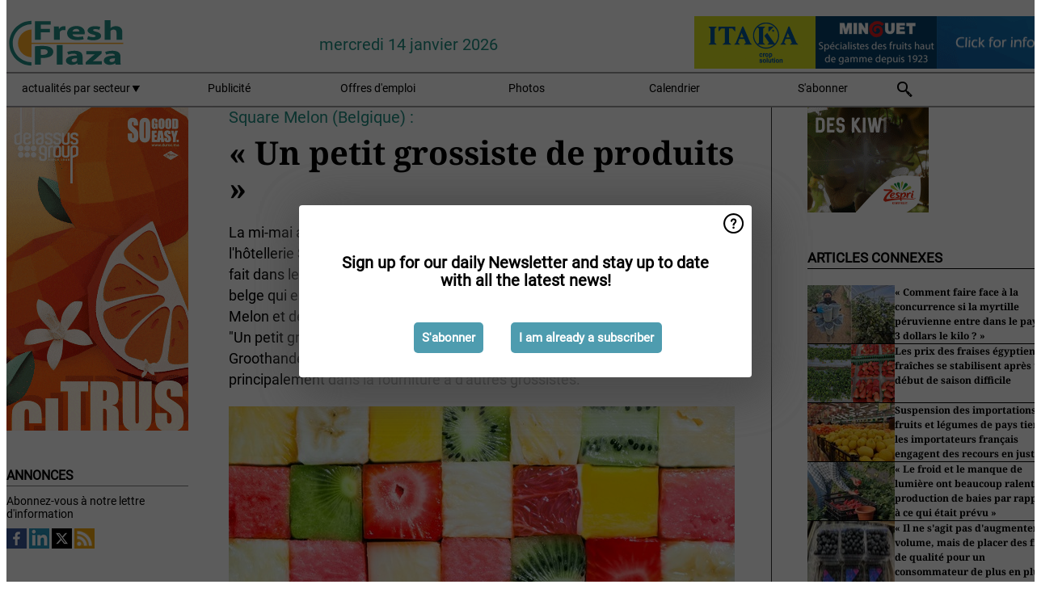

--- FILE ---
content_type: text/html; charset=utf-8
request_url: https://www.freshplaza.fr/article/9632034/un-petit-grossiste-de-produits/
body_size: 13892
content:

<!DOCTYPE html>
<html lang="fr" xmlns:og="http://ogp.me/ns#" xmlns:fb="http://www.facebook.com/2008/fbml">

<head>
    <title>&#xAB; Un petit grossiste de produits &#xBB;</title>
    <meta name="Description" content="&#xAB; Un petit grossiste de produits &#xBB;"/>

    
        
<meta charset="utf-8"/>
    <meta name="Analytics" content="UA-16654970-24"/>
    <meta name="Keywords" content="commerce, fruits, l&#xE9;gumes, pomme de terre, pomme, poire, bananes, concombre, tomate, aubergine, poivron, mangue, ananas, fraise, chou, poireau, framboise, baie, myrtille,&#xD;&#xA;Courgette, logistique, refroidissement, machines, transformation, informatisation, serres, culture sous serre, importation, agrumes, march&#xE9;, offre"/>
    <meta name="AnalyticsV4" content="G-CFMQWJ5XQ1"/>
    <meta name="UseNewWebsiteDesign" content="True"/>
<link rel="icon" type="image/svg+xml" href="/dist/img/fp-fr/favicon.svg">
<link rel="icon" type="image/png" href="/dist/img/fp-fr/favicon.png">
<link rel="stylesheet" media="screen" href="/dist/fp_fr.css?v=4grBg-vagIrgMNfcVYP0WDd-Ckv1xET-wM5iqwczDKQ" />
<link rel="stylesheet" media="screen" href="/dist/styles.css?v=UaHHwoGvzSGOQqkkyMIO23DGWg_v0hHe0R67oyKmO68" />
<link rel="stylesheet" media="print" href="/dist/print.css?v=CPGkEhT1Bbxu5cliLRG5hUg28JovFGATsNQ9DcFmp1o" />


    <script async src="https://www.googletagmanager.com/gtag/js?id=G-CFMQWJ5XQ1"></script>
    <script type="text/javascript">
        window.dataLayer = window.dataLayer || [];

        processUserQueryParams();
        const cookies = getCookies();

        gtag('js', new Date());
        gtag('config', 'G-CFMQWJ5XQ1', {
            cookie_flags: 'Secure;SameSite=None',
            user_id: cookies['u'],
            user_properties: {
                custom_user_id: cookies['u'],
                sector_id: cookies['s'],
            },
        });

        function gtag() {
            window.dataLayer.push(arguments);
        }

        function getCookies() {
            return Object.fromEntries(document.cookie.split('; ').map(value => value.split(/=(.*)/s).map(decodeURIComponent)))
        }

        function processUserQueryParams() {
            const userId = parseInt(popQueryParamFromLocation('u'), 10);
            if (userId) setUserParamCookie('u', userId);

            const sectorId = parseInt(popQueryParamFromLocation('s'), 10);
            if (sectorId) setUserParamCookie('s', sectorId);
        }

        function setUserParamCookie(name, value) {
            document.cookie = `${name}=${value}; SameSite=None; Secure; path=/; max-age=604800`;
        }

        function popQueryParamFromLocation(name) {
            const {queryParams, hash} = parseQueryAndHash();

            const queryParam = queryParams.get(name);
            queryParams.delete(name);
            const url = createUrl(window.location.pathname, queryParams, hash);

            window.history.replaceState({}, document.title, url);

            return queryParam;
        }

        function parseQueryAndHash() {
            const sanitizedQueryAndHash = (window.location.search + window.location.hash)
                .replace(/[a-zA-Z]+=###[A-Z]+###/g, '')
                .split('#');

            return {
                queryParams: new URLSearchParams(sanitizedQueryAndHash[0]),
                hash: sanitizedQueryAndHash[1] ? '#' + sanitizedQueryAndHash[1] : ''
            };
        }

        function createUrl(path, queryParams, hash) {
            const queryString = queryParams.toString() ? "?" + queryParams.toString() : "";
            return path + queryString + hash;
        }
    </script>





    <script type="text/javascript">
        !(function (cfg){function e(){cfg.onInit&&cfg.onInit(n)}var x,w,D,t,E,n,C=window,O=document,b=C.location,q="script",I="ingestionendpoint",L="disableExceptionTracking",j="ai.device.";"instrumentationKey"[x="toLowerCase"](),w="crossOrigin",D="POST",t="appInsightsSDK",E=cfg.name||"appInsights",(cfg.name||C[t])&&(C[t]=E),n=C[E]||function(g){var f=!1,m=!1,h={initialize:!0,queue:[],sv:"8",version:2,config:g};function v(e,t){var n={},i="Browser";function a(e){e=""+e;return 1===e.length?"0"+e:e}return n[j+"id"]=i[x](),n[j+"type"]=i,n["ai.operation.name"]=b&&b.pathname||"_unknown_",n["ai.internal.sdkVersion"]="javascript:snippet_"+(h.sv||h.version),{time:(i=new Date).getUTCFullYear()+"-"+a(1+i.getUTCMonth())+"-"+a(i.getUTCDate())+"T"+a(i.getUTCHours())+":"+a(i.getUTCMinutes())+":"+a(i.getUTCSeconds())+"."+(i.getUTCMilliseconds()/1e3).toFixed(3).slice(2,5)+"Z",iKey:e,name:"Microsoft.ApplicationInsights."+e.replace(/-/g,"")+"."+t,sampleRate:100,tags:n,data:{baseData:{ver:2}},ver:undefined,seq:"1",aiDataContract:undefined}}var n,i,t,a,y=-1,T=0,S=["js.monitor.azure.com","js.cdn.applicationinsights.io","js.cdn.monitor.azure.com","js0.cdn.applicationinsights.io","js0.cdn.monitor.azure.com","js2.cdn.applicationinsights.io","js2.cdn.monitor.azure.com","az416426.vo.msecnd.net"],o=g.url||cfg.src,r=function(){return s(o,null)};function s(d,t){if((n=navigator)&&(~(n=(n.userAgent||"").toLowerCase()).indexOf("msie")||~n.indexOf("trident/"))&&~d.indexOf("ai.3")&&(d=d.replace(/(\/)(ai\.3\.)([^\d]*)$/,function(e,t,n){return t+"ai.2"+n})),!1!==cfg.cr)for(var e=0;e<S.length;e++)if(0<d.indexOf(S[e])){y=e;break}var n,i=function(e){var a,t,n,i,o,r,s,c,u,l;h.queue=[],m||(0<=y&&T+1<S.length?(a=(y+T+1)%S.length,p(d.replace(/^(.*\/\/)([\w\.]*)(\/.*)$/,function(e,t,n,i){return t+S[a]+i})),T+=1):(f=m=!0,s=d,!0!==cfg.dle&&(c=(t=function(){var e,t={},n=g.connectionString;if(n)for(var i=n.split(";"),a=0;a<i.length;a++){var o=i[a].split("=");2===o.length&&(t[o[0][x]()]=o[1])}return t[I]||(e=(n=t.endpointsuffix)?t.location:null,t[I]="https://"+(e?e+".":"")+"dc."+(n||"services.visualstudio.com")),t}()).instrumentationkey||g.instrumentationKey||"",t=(t=(t=t[I])&&"/"===t.slice(-1)?t.slice(0,-1):t)?t+"/v2/track":g.endpointUrl,t=g.userOverrideEndpointUrl||t,(n=[]).push((i="SDK LOAD Failure: Failed to load Application Insights SDK script (See stack for details)",o=s,u=t,(l=(r=v(c,"Exception")).data).baseType="ExceptionData",l.baseData.exceptions=[{typeName:"SDKLoadFailed",message:i.replace(/\./g,"-"),hasFullStack:!1,stack:i+"\nSnippet failed to load ["+o+"] -- Telemetry is disabled\nHelp Link: https://go.microsoft.com/fwlink/?linkid=2128109\nHost: "+(b&&b.pathname||"_unknown_")+"\nEndpoint: "+u,parsedStack:[]}],r)),n.push((l=s,i=t,(u=(o=v(c,"Message")).data).baseType="MessageData",(r=u.baseData).message='AI (Internal): 99 message:"'+("SDK LOAD Failure: Failed to load Application Insights SDK script (See stack for details) ("+l+")").replace(/\"/g,"")+'"',r.properties={endpoint:i},o)),s=n,c=t,JSON&&((u=C.fetch)&&!cfg.useXhr?u(c,{method:D,body:JSON.stringify(s),mode:"cors"}):XMLHttpRequest&&((l=new XMLHttpRequest).open(D,c),l.setRequestHeader("Content-type","application/json"),l.send(JSON.stringify(s)))))))},a=function(e,t){m||setTimeout(function(){!t&&h.core||i()},500),f=!1},p=function(e){var n=O.createElement(q),e=(n.src=e,t&&(n.integrity=t),n.setAttribute("data-ai-name",E),cfg[w]);return!e&&""!==e||"undefined"==n[w]||(n[w]=e),n.onload=a,n.onerror=i,n.onreadystatechange=function(e,t){"loaded"!==n.readyState&&"complete"!==n.readyState||a(0,t)},cfg.ld&&cfg.ld<0?O.getElementsByTagName("head")[0].appendChild(n):setTimeout(function(){O.getElementsByTagName(q)[0].parentNode.appendChild(n)},cfg.ld||0),n};p(d)}cfg.sri&&(n=o.match(/^((http[s]?:\/\/.*\/)\w+(\.\d+){1,5})\.(([\w]+\.){0,2}js)$/))&&6===n.length?(d="".concat(n[1],".integrity.json"),i="@".concat(n[4]),l=window.fetch,t=function(e){if(!e.ext||!e.ext[i]||!e.ext[i].file)throw Error("Error Loading JSON response");var t=e.ext[i].integrity||null;s(o=n[2]+e.ext[i].file,t)},l&&!cfg.useXhr?l(d,{method:"GET",mode:"cors"}).then(function(e){return e.json()["catch"](function(){return{}})}).then(t)["catch"](r):XMLHttpRequest&&((a=new XMLHttpRequest).open("GET",d),a.onreadystatechange=function(){if(a.readyState===XMLHttpRequest.DONE)if(200===a.status)try{t(JSON.parse(a.responseText))}catch(e){r()}else r()},a.send())):o&&r();try{h.cookie=O.cookie}catch(k){}function e(e){for(;e.length;)!function(t){h[t]=function(){var e=arguments;f||h.queue.push(function(){h[t].apply(h,e)})}}(e.pop())}var c,u,l="track",d="TrackPage",p="TrackEvent",l=(e([l+"Event",l+"PageView",l+"Exception",l+"Trace",l+"DependencyData",l+"Metric",l+"PageViewPerformance","start"+d,"stop"+d,"start"+p,"stop"+p,"addTelemetryInitializer","setAuthenticatedUserContext","clearAuthenticatedUserContext","flush"]),h.SeverityLevel={Verbose:0,Information:1,Warning:2,Error:3,Critical:4},(g.extensionConfig||{}).ApplicationInsightsAnalytics||{});return!0!==g[L]&&!0!==l[L]&&(e(["_"+(c="onerror")]),u=C[c],C[c]=function(e,t,n,i,a){var o=u&&u(e,t,n,i,a);return!0!==o&&h["_"+c]({message:e,url:t,lineNumber:n,columnNumber:i,error:a,evt:C.event}),o},g.autoExceptionInstrumented=!0),h}(cfg.cfg),(C[E]=n).queue&&0===n.queue.length?(n.queue.push(e),n.trackPageView({})):e();})({
            src: "https://js.monitor.azure.com/scripts/b/ai.3.gbl.min.js",
            crossOrigin: "anonymous", 
            cfg: { 
                connectionString: "InstrumentationKey=ead8f278-3e59-48fa-8465-6896114d0cbc;IngestionEndpoint=https://westeurope-1.in.applicationinsights.azure.com/;LiveEndpoint=https://westeurope.livediagnostics.monitor.azure.com/"
            }
        });
    </script>


    <meta name="shareaholic:site_id" content="430886effdc84ebb620ce009747a1149"/>
    <meta name="shareaholic:app_id" content="33127754"/>
    <script async src="https://cdn.shareaholic.net/assets/pub/shareaholic.js"></script>

<script defer src="//www.google.com/recaptcha/api.js?render=explicit"></script>
<script async src="//platform.twitter.com/widgets.js" charset="utf-8"></script>

<script defer type="text/javascript" src="/dist/app.js?v=npewq5fMFsTQ4VUtsXWitQZgSKeDKuf-IEZkRC3_nkc"></script>
    

    
    
<link rel="canonical" href="https://www.freshplaza.fr/article/9632034/un-petit-grossiste-de-produits/">

<!-- For Facebook -->
<meta property="og:title" content="&#xAB; Un petit grossiste de produits &#xBB;"/>
<meta property="og:description" content="La mi-mai a marqu&#xE9; le d&#xE9;but de la saison haute chez le grossiste belge pour l&#x27;h&#xF4;tellerie Square Melon. &quot;Chez nous, n&#xE9;anmoins le changement ne s&#x27;est pas fait dans les fruits &#xE0; noyau espagnols,&#x2026;"/>
    <meta property="og:image" content="https://www.freshplaza.fr/remote/https/agfstorage.blob.core.windows.net/misc/FP_com/2024/06/03/sqm.jpg?preset=OgImage"/>
    <meta name="thumbnail" content="https://www.freshplaza.fr/remote/https/agfstorage.blob.core.windows.net/misc/FP_com/2024/06/03/sqm.jpg?preset=OgImage"/>
<meta property="og:type" content="article"/>
<meta property="og:url" content="https://www.freshplaza.fr/article/9632034/un-petit-grossiste-de-produits/"/>

<!-- For Twitter -->
<meta name="twitter:card" content="summary"/>
<meta name="twitter:title" content="&#xAB; Un petit grossiste de produits &#xBB;"/>
<meta name="twitter:description" content="La mi-mai a marqu&#xE9; le d&#xE9;but de la saison haute chez le grossiste belge pour l&#x27;h&#xF4;tellerie Square Melon. &quot;Chez nous, n&#xE9;anmoins le changement ne s&#x27;est pas fait dans les fruits &#xE0; noyau espagnols,&#x2026;"/>
    <meta name="twitter:image" content="ImageViewModel { Path = https://agfstorage.blob.core.windows.net/misc/FP_com/2024/06/03/sqm.jpg, Photographer = , IsExpired = False, Type = Other }"/>


</head>

<body class="article-page">

    
<style>
.popupContent > p {
    padding-bottom:30px;
    font-size:20px;
    font-weight:bold;
    line-height:110%;
}

.popupContent > a {
    padding:10px;
    margin-left:30px;
    font-size: 15px;
}

.button {
    background: #4E9CAF;
    padding: 15px;
    text-align: center;
    border-radius: 5px;
    color: white;
    font-weight: bold;
}

.grey_background{
    background:rgba(0,0,0,.4);
    cursor:pointer;
    display:none;
    height:100%;
    position:fixed;
    text-align:center;
    top:0;
    width:100%;
    z-index:10000;
}
.grey_background .helper{
    display:inline-block;
    height:100%;
    vertical-align:middle;
}
.grey_background > div {
    background-color: #fff;
    box-shadow: 10px 10px 60px #555;
    display: inline-block;
    height: auto;
    max-width: 560px;
    min-height: 150px;
    vertical-align: middle;
    width: 60%;
    position: relative;
    border-radius: 4px;
    padding: 40px 5%;
}
.popupCloseButton {
    border-radius: 30px;
    cursor: pointer;
    display: inline-block;
    font-family: arial;
    font-weight: bold;
    position: absolute;
    top: 0px;
    right: 0px;
    font-size: 20px;
    line-height: 30px;
    width: 30px;
    height: 30px;
    text-align: center;
}
.popupCloseButton:hover {
    background-color: #ccc;
}
</style>

<div class="grey_background">
    <span class="helper"></span>
    <div style="padding:0;">
	<img width="25" class="popup-info icss icss-question" src="https://agfstorage.blob.core.windows.net/misc/question-icon-smaller.png" style="float:right;width:25px;padding:10px">
	<div class="popupContent" style="padding:40px;">
        <p>Abonnez-vous à notre lettre d'information quotidienne pour vous tenir informé(e) des dernières actualités!</p>
        <a class="yes_subscribe button" href="/subscribe/">S'abonner</a>
        <a class="yes_subscribe button">Je me suis déjà inscrit(e)</a>
		<p class="popup-info-text" style="display:none;font-size:13px;color:red;padding:20px 0 0 0;">Vous recevez ce pop-up parce que c'est la première fois que vous visitez notre site. Si vous continuez de recevoir ce message, veuillez activer les cookies dans votre navigateur.</p>
    </div>
	</div>
</div>

        <div class="ad_block_warning">
    <span class="helper"></span>
	<div class="ad_block_container">
		<div class="ad_block_content">
			<p>Comme nous donnons la possibilité de consulter nos articles gratuitement, nous comptons sur les revenus de nos bannières publicitaires. Merci donc de désactiver votre bloqueur de publicités et de réactualiser la page pour pouvoir poursuivre votre visite sur ce site.</p>
			<p>
				<a class="gelink" href="https://www.softwarehow.com/disable-adblock/">Cliquez ici pour savoir comment d&#xE9;sactiver votre bloqueur de publicit&#xE9;.</a>
			</p>
	    </div>
	</div>
</div>

    <div class="grey_background">
    <span class="helper"></span>
    <div style="padding:0;">
        <img width="25" class="popup-info icss icss-question" src="/dist/img/question-icon-smaller.png" style="float:right;width:25px;padding:10px" alt=""/>
        <div class="popupContent" style="padding:40px;">
            <p>Sign up for our daily Newsletter and stay up to date with all the latest news!</p>
            <a class="yes_subscribe button" href="/subscribe/">S&#x27;abonner</a>
            <a class="yes_subscribe button">I am already a subscriber</a>
            <p class="popup-info-text" style="display:none;font-size:13px;color:red;padding:20px 0 0 0;">You are receiving this pop-up because this is the first time you are visiting our site. If you keep getting this message, please enable cookies in your browser.</p>
        </div>
    </div>
</div>


<div class="container">
    
        
<header class="site-header">
    <input type="hidden" id="block-ad-blockers" value="True"/>


    <section class="logo-row">
        <a class="logo" href="/">
            <img src="/dist/img/fp-fr/logo.svg" alt=""/>
        </a>

        <time class="date" data-date="2026-01-14T16:23:27">
            mercredi 14 janvier 2026
        </time>

        
    <aside class="banners cycle cycle5" data-cycle-delay="10000">
        <ul>
                <li>
                    
<a class="banner" href="/click/18354/?utm_medium=website" rel="nofollow noopener" target="_blank">
    <img alt="" src="https://www.freshplaza.fr/remote/https/agfstorage.blob.core.windows.net/banners/1634/fpbanner201907.gif?preset=HeaderBannerSmall" srcset="https://www.freshplaza.fr/remote/https/agfstorage.blob.core.windows.net/banners/1634/fpbanner201907.gif?preset=HeaderBannerSmall 150w,https://www.freshplaza.fr/remote/https/agfstorage.blob.core.windows.net/banners/1634/fpbanner201907.gif?preset=HeaderBannerMedium 225w,https://www.freshplaza.fr/remote/https/agfstorage.blob.core.windows.net/banners/1634/fpbanner201907.gif?preset=HeaderBannerBig 300w" sizes="150px" />
</a>
                </li>
                <li>
                    
<a class="banner" href="/click/18467/?utm_medium=website" rel="nofollow noopener" target="_blank">
    <img alt="" src="https://www.freshplaza.fr/remote/https/agfstorage.blob.core.windows.net/misc/FP_it/b/bovenkant/ITAKA_150x65_2018_COM.gif?preset=HeaderBannerSmall" srcset="https://www.freshplaza.fr/remote/https/agfstorage.blob.core.windows.net/misc/FP_it/b/bovenkant/ITAKA_150x65_2018_COM.gif?preset=HeaderBannerSmall 150w,https://www.freshplaza.fr/remote/https/agfstorage.blob.core.windows.net/misc/FP_it/b/bovenkant/ITAKA_150x65_2018_COM.gif?preset=HeaderBannerMedium 225w,https://www.freshplaza.fr/remote/https/agfstorage.blob.core.windows.net/misc/FP_it/b/bovenkant/ITAKA_150x65_2018_COM.gif?preset=HeaderBannerBig 300w" sizes="150px" />
</a>
                </li>
                <li>
                    
<a class="banner" href="/click/66987/?utm_medium=website" rel="nofollow noopener" target="_blank">
    <img alt="" src="https://www.freshplaza.fr/remote/https/agfstorage.blob.core.windows.net/banners/10683/Minguet_FR.gif?preset=HeaderBannerSmall" srcset="https://www.freshplaza.fr/remote/https/agfstorage.blob.core.windows.net/banners/10683/Minguet_FR.gif?preset=HeaderBannerSmall 150w,https://www.freshplaza.fr/remote/https/agfstorage.blob.core.windows.net/banners/10683/Minguet_FR.gif?preset=HeaderBannerMedium 225w,https://www.freshplaza.fr/remote/https/agfstorage.blob.core.windows.net/banners/10683/Minguet_FR.gif?preset=HeaderBannerBig 300w" sizes="150px" />
</a>
                </li>
        </ul>

    </aside>

    </section>


    <nav class="main-navbar">
        <ul>
                    <li>
                        <a href="/">
                            actualit&#xE9;s par secteur <i class="icss-triangle small rot180"></i>
                        </a>
                        <div class="dropdown">
                            <h2>Secteurs</h2>
                            <ul>
                                    <li>
                                        <a href="/sector/1000/actualites-de-l-entreprise/">Actualit&#xE9;s de l&#x27;entreprise</a>
                                    </li>
                                    <li>
                                        <a href="/sector/1031/agrumes/">Agrumes</a>
                                    </li>
                                    <li>
                                        <a href="/sector/998/bananes/">Bananes</a>
                                    </li>
                                    <li>
                                        <a href="/sector/1017/bio/">Bio</a>
                                    </li>
                                    <li>
                                        <a href="/sector/997/calendrier/">Calendrier</a>
                                    </li>
                                    <li>
                                        <a href="/sector/1847/cartoons/">Cartoons</a>
                                    </li>
                                    <li>
                                        <a href="/sector/999/climat/">Climat</a>
                                    </li>
                                    <li>
                                        <a href="/sector/1015/divers/">Divers</a>
                                    </li>
                                    <li>
                                        <a href="/sector/1018/emballage-et-etiquetage/">Emballage et &#xE9;tiquetage</a>
                                    </li>
                                    <li>
                                        <a href="/sector/2044/fruit-logistica-2026/">FRUIT LOGISTICA 2026</a>
                                    </li>
                                    <li>
                                        <a href="/sector/996/fruits/">Fruits</a>
                                    </li>
                                    <li>
                                        <a href="/sector/1028/fruits-a-baies/">Fruits (&#xE0; baies)</a>
                                    </li>
                                    <li>
                                        <a href="/sector/1029/fruits-a-noyau/">Fruits (&#xE0; noyau)</a>
                                    </li>
                                    <li>
                                        <a href="/sector/1034/fruits-kiwi/">Fruits (kiwi)</a>
                                    </li>
                                    <li>
                                        <a href="/sector/1027/fruits-melons/">Fruits (melons)</a>
                                    </li>
                                    <li>
                                        <a href="/sector/1030/fruits-pommes-poires/">Fruits (pommes/poires)</a>
                                    </li>
                                    <li>
                                        <a href="/sector/1026/fruits-raisins/">Fruits (raisins)</a>
                                    </li>
                                    <li>
                                        <a href="/sector/1002/fruits-et-legumes-exotiques/">Fruits et l&#xE9;gumes exotiques</a>
                                    </li>
                                    <li>
                                        <a href="/sector/1020/fruits-et-legumes-transformes/">Fruits et l&#xE9;gumes transform&#xE9;s</a>
                                    </li>
                                    <li>
                                        <a href="/sector/1014/gestion/">Gestion</a>
                                    </li>
                                    <li>
                                        <a href="/sector/1009/herbes/">Herbes</a>
                                    </li>
                                    <li>
                                        <a href="/sector/1003/hygiene-alimentaire/">Hygi&#xE8;ne alimentaire</a>
                                    </li>
                                    <li>
                                        <a href="/sector/1021/informations-sur-le-produit/">Informations sur le produit</a>
                                    </li>
                                    <li>
                                        <a href="/sector/1011/informatique/">Informatique</a>
                                    </li>
                                    <li>
                                        <a href="/sector/1010/innovations/">Innovations</a>
                                    </li>
                                    <li>
                                        <a href="/sector/1024/legumes/">L&#xE9;gumes</a>
                                    </li>
                                    <li>
                                        <a href="/sector/1012/logistique/">Logistique</a>
                                    </li>
                                    <li>
                                        <a href="/sector/1013/machines/">Machines</a>
                                    </li>
                                    <li>
                                        <a href="/sector/1006/marche-mondial/">March&#xE9; mondial</a>
                                    </li>
                                    <li>
                                        <a href="/sector/1016/noix-et-fruits-secs/">Noix et fruits secs</a>
                                    </li>
                                    <li>
                                        <a href="/sector/2024/perou/">P&#xE9;rou</a>
                                    </li>
                                    <li>
                                        <a href="/sector/1019/pommes-de-terre-et-allium/">Pommes de terre et allium</a>
                                    </li>
                                    <li>
                                        <a href="/sector/1005/produits-fresh-courants/">Produits fresh courants</a>
                                    </li>
                                    <li>
                                        <a href="/sector/1001/refroidissement/">Refroidissement</a>
                                    </li>
                                    <li>
                                        <a href="/sector/2040/rwanda/">Rwanda</a>
                                    </li>
                                    <li>
                                        <a href="/sector/1008/sante/">Sant&#xE9;</a>
                                    </li>
                                    <li>
                                        <a href="/sector/1007/serre/">Serre</a>
                                    </li>
                                    <li>
                                        <a href="/sector/1022/vente-au-detail/">Vente au d&#xE9;tail</a>
                                    </li>
                            </ul>
                        </div>
                    </li>
                    <li>
                        <a href="/content/advertise/">Publicit&#xE9;</a>
                    </li>
                    <li>
                        <a href="/vacancies/">Offres d&#x27;emploi</a>
                    </li>
                    <li>
                        <a href="/photos/">Photos</a>
                    </li>
                    <li>
                        <a href="/calendar/">Calendrier</a>
                    </li>
                    <li>
                        <a href="/subscribe/">S&#x27;abonner</a>
                    </li>
            <li>
                <a href="/archive/">
                    <i class="icss-search"></i>
                </a>
            </li>
        </ul>
    </nav>
</header>
    

    <div class="row">
            <aside class="left-sidebar">
                
                
                    
        
<a class="banner" href="/click/58776/?utm_medium=website" rel="nofollow noopener" target="_blank">
    <img alt="" src="https://www.freshplaza.fr/remote/https/agfstorage.blob.core.windows.net/banners/1298/DelasCitrus2024.gif?preset=SidebarLeftBannerSmall" srcset="https://www.freshplaza.fr/remote/https/agfstorage.blob.core.windows.net/banners/1298/DelasCitrus2024.gif?preset=SidebarLeftBannerSmall 225w,https://www.freshplaza.fr/remote/https/agfstorage.blob.core.windows.net/banners/1298/DelasCitrus2024.gif?preset=SidebarLeftBannerMedium 338w,https://www.freshplaza.fr/remote/https/agfstorage.blob.core.windows.net/banners/1298/DelasCitrus2024.gif?preset=SidebarLeftBannerBig 450w" sizes="225px" />
</a>
        
    
<section>
    <h2>Annonces</h2>
    <ul>
            <li>
                <a href="/subscribe/">Abonnez-vous &#xE0; notre lettre d&#x27;information</a>
            </li>
        <li>
                <a href="https://www.facebook.com/freshplaza.fr" target="_blank">
                    <img alt="Facebook" src="/dist/img/facebook.png">
                </a>
                <a href="https://www.linkedin.com/company/freshplaza-fr/" target="_blank">
                    <img alt="LinkedIn" src="/dist/img/linkedin.png">
                </a>
                <a href="https://www.twitter.com/FreshPlaza_com" target="_blank">
                    <img alt="Twitter" src="/dist/img/twitter.png">
                </a>
                <a href="https://www.freshplaza.fr/rss.xml/" target="_blank">
                    <img alt="Rss" src="/dist/img/rss.png">
                </a>
        </li>
    </ul>
</section>

        
    
<section>
    <h2>T&#xE9;l&#xE9;charger notre application</h2>

    <ul>
        <li>
            <a href="https://play.google.com/store/apps/details?id=com.freshpublishers" target="_blank">
                <img alt="Download FreshPublishers on Google Play" class="app-download"
                     src="https://agfstorage.blob.core.windows.net/misc/App/FR/android.svg">
            </a>
        </li>
        <li>
            <a href="https://apps.apple.com/app/freshpublishers-com/id6743702508" target="_blank">
                <img alt="Download FreshPublishers on the App Store" class="app-download"
                     src="https://agfstorage.blob.core.windows.net/misc/App/FR/ios.svg">
            </a>
        </li>
    </ul>
</section>

        
<a class="banner" href="/click/52811/?utm_medium=website" rel="nofollow noopener" target="_blank">
    <img alt="" src="https://www.freshplaza.fr/remote/https/agfstorage.blob.core.windows.net/banners/49/FPfr_QKMGO_2501.jpeg?preset=SidebarLeftBannerSmall" srcset="https://www.freshplaza.fr/remote/https/agfstorage.blob.core.windows.net/banners/49/FPfr_QKMGO_2501.jpeg?preset=SidebarLeftBannerSmall 225w,https://www.freshplaza.fr/remote/https/agfstorage.blob.core.windows.net/banners/49/FPfr_QKMGO_2501.jpeg?preset=SidebarLeftBannerMedium 338w,https://www.freshplaza.fr/remote/https/agfstorage.blob.core.windows.net/banners/49/FPfr_QKMGO_2501.jpeg?preset=SidebarLeftBannerBig 450w" sizes="225px" />
</a>
        
    <div data-ajax-widget-url="/widget/top/1080/"></div>

        
    <div data-ajax-widget-url="/widget/top/1081/"></div>

        
    <div data-ajax-widget-url="/widget/rates/1078/"></div>

        
<section>
    <h2>le temps de rire</h2>
    <a href="/article/9800898/science/">Science</a>
</section>

                
            </aside>
        


<main class="content" itemscope itemtype="http://schema.org/Article">

    


    <article class="full-article">
        <meta itemscope itemprop="mainEntityOfPage" itemType="https://schema.org/WebPage"
              itemid="article/9632034/un-petit-grossiste-de-produits"/>
        <meta itemprop="dateModified" content="2024-06-07T14:15:00.0000000"/>
        <meta itemprop="isFamilyFriendly" content="True"/>
            <div itemprop="image" itemscope itemtype="https://schema.org/ImageObject">
                <meta itemprop="url" content="ImageViewModel { Path = https://agfstorage.blob.core.windows.net/misc/FP_com/2024/06/03/sqm.jpg, Photographer = , IsExpired = False, Type = Other }"/>
            </div>
        <link rel="canonical" href="https://www.freshplaza.fr/article/9632034/un-petit-grossiste-de-produits/"/>

        <header>
                <div class="sub-title" itemprop="alternativeHeadline">Square Melon (Belgique) :</div>
            <h1 itemprop="name headline">&#xAB; Un petit grossiste de produits &#xBB;</h1>
        </header>


        <main itemprop="articleBody">
            <p>La mi-mai a marqué le début de la saison haute chez le grossiste belge pour l'hôtellerie Square Melon. "Chez nous, néanmoins le changement ne s'est pas fait dans les fruits à noyau espagnols, mais principalement dans l'assortiment belge qui est arrivé sur le marché," commence Pasquino De Vuyst de Square Melon et des grossistes De Vuyst, où son père Theo prête encore main forte. "Un petit grossiste de produits" est comme Pasquino décrit Square Melon. Groothandel De Vuyst, fondé par la famille De Vuyst, se spécialise principalement dans la fourniture à d'autres grossistes.</p> <p><span class="image-container content_full"><img src="https://www.freshplaza.fr/remote/https/agfstorage.blob.core.windows.net/misc/FP_com/2024/06/03/sqm.jpg?preset=ContentFullSmall" alt="" class srcset="https://www.freshplaza.fr/remote/https/agfstorage.blob.core.windows.net/misc/FP_com/2024/06/03/sqm.jpg?preset=ContentFullSmall 626w,https://www.freshplaza.fr/remote/https/agfstorage.blob.core.windows.net/misc/FP_com/2024/06/03/sqm.jpg?preset=ContentFullMedium 938w,https://www.freshplaza.fr/remote/https/agfstorage.blob.core.windows.net/misc/FP_com/2024/06/03/sqm.jpg?preset=ContentFullBig 1250w" sizes="626px"></span><em>Photo : Dreamstime</em></p> <p>Van Landschoot était autrefois l'un d'entre eux, mais en 2017, il a été repris et renommé Square Melon. Avec cela, Pasquino continue de se concentrer sur la fourniture aux établissements hôteliers autour de Gand, où l'entreprise veut se différencier en proposant des produits de niche. "Cela signifie, chez nous, l'asperge belge reste un best-seller. Cependant, l'asperge verte et les tomates de France, les girolles de Bulgarie, et des variétés spéciales de fraises de Belgique, comme la fraise ananas, se vendent bien aussi. Les restaurants utilisent ces produits pour inaugurer l'été."</p> <p>Et cela, dit Pasquino, est très bienvenu. "Avril et mai sont normalement nos meilleurs mois de l'année, mais le temps nous joue des tours cette année. Nous pouvons généralement attirer le secteur hôtelier avec des asperges et des fraises. Cependant, en particulier pour les fraises, les grands volumes manquent. L'année dernière, nous les avions dès début avril, mais nous ne les avons eus que depuis mi-mai cette année. De plus, les ventes ne sont pas aussi fluides lorsque le temps est maussade," dit-il.</p> <p>"Les ventes d'asperges se sont mieux passées que les autres années car il y avait peu de produit sur le marché. C'est désavantageux pour certains, mais nous avions suffisamment de quoi travailler avec les beaux prix causés par la pénurie. De plus, les ventes ont généralement tendance à baisser en mai, lorsque les producteurs commencent à les proposer eux-mêmes. Cela ne s'est pas encore produit cette année. Nous entendons dire qu'il n'est pas évident pour les producteurs d'accéder aux champs, donc ils restent avec nous plus longtemps."</p> <p><strong>Pas de pic de vacances<br></strong>Le grossiste pour l'hôtellerie, néanmoins, attend un bon été. Cela reste toujours une période de pointe de l'année pour Square Melon, bien que De Vuyst voit que la ruée des vacances commence à s'aplanir légèrement. "Quand il fait beau, tout le monde commence à profiter, mais les vacances sont des périodes de ventes moins intenses qu'avant. Les restaurants sont fermés plus souvent à cause des pénuries de personnel, donc la période chargée est plus étalée pour nous aussi," explique-t-il.</p> <p>"Nous rencontrons les mêmes problèmes de personnel, donc nous sommes plus enclins à donner du temps libre à des moments comme celui-ci. D'un autre côté, le reste de l'année n'est pas plus calme. Normalement, notre creux va de janvier à mars, mais ces dernières années, cela s'est en fait inversé. Les grandes villes - dans notre cas, Gand - ont commencé à orienter leurs terrasses de plus en plus vers les touristes dans les mois froids avec, par exemple, des chauffages. Cela signifie que les mois traditionnellement 'moins bons' ne sont plus si calmes. Ce n'est pas une mauvaise chose."</p> <p>"Avril annonce toujours le début de notre période la plus chargée. Cela n'a pas changé. Surtout maintenant que le soleil est là, beaucoup de gens se marient ou organisent des communions ou des fêtes d'entreprise, et les restaurants sont ouverts davantage. C'est toujours une merveilleuse période de l'année. Et, alors que pour les grossistes qui fournissent les primeuristes et le détail cela va de pair avec les nectarines et les cerises espagnoles, pour nous, c'est surtout à propos des spécialités belges. Tout arrive sur le marché, donc en plus des produits de niche mentionnés, l'industrie hôtelière aime aussi mettre la main sur les fruits doux, les légumes et les spécialités belges," conclut Pasquino, ajoutant, "C'est le moment pour un bel été chargé."</p> <p><strong><span class="image-container content_custom_right logo"><img class src="https://www.freshplaza.fr/remote/https/agfstorage.blob.core.windows.net/misc/FP_com/2024/06/03/smlogo.png?preset=ContentCustom" alt=""></span>Square Melon - Van Landschoot</strong><br>Bij Sint-Jacobs 20-23<br>Gand 9000<br>T: +32 9 223 34 16 <br><a href="/cdn-cgi/l/email-protection#d2bbbcb4bd92a1a3a7b3a0b7bfb7bebdbcfcb0b7eda1a7b0b8b7b1a6ef80117ba2bdbca1b7f21172f2bef5b3a0a6bbb1beb7f2b6b7f294a0b7a1ba82beb3a8b3fcb1bdbf" target="_blank" rel="noopener"><span class="__cf_email__" data-cfemail="fa93949c95ba898b8f9b889f979f969594d4989f">[email&#160;protected]</span></a> <br><a href="http://www.square-melon.be" target="_blank" rel="noopener">www.square-melon.be</a></p>
        </main>

        <footer>

            Date de publication:
            <time datetime="2024-06-07T14:15:00.0000000" itemprop="datePublished">
                ven. 7 juin 2024
            </time>
            <br>

                <p>
                    <span itemscope itemprop="sourceOrganization" itemtype="http://schema.org/Organization">
                        &copy;
                        <span itemprop="name">
                            <a itemprop="url" href="//www.FreshPlaza.fr ">FreshPlaza.fr</a>
                        </span>
                        <span>/</span>
                        <span itemprop="name">
                            <a itemprop="url" href="/cdn-cgi/l/email-protection#0b62656d644b4d796e78635b676a716a256d7934787e69616e687f36596e6a687f626e2b647b2d28734a49302b5e652b7b6e7f627f2b6c7964787862787f6e2b6f6e2b7b79646f7e627f782b2d2873494930">Contact</a>
                        </span>
                    </span>
                </p>

            <div itemprop="publisher" itemscope itemtype="https://schema.org/Organization">
                <meta itemprop="name" content="FreshPlaza.fr"/>
                <div itemprop="logo" itemscope itemtype="https://schema.org/ImageObject">
                    <meta itemprop="url" content="/dist/img/fp-fr/logo.svg"/>
                </div>
            </div>
        </footer>

        


        
    <div class="shareaholic-canvas" data-app="share_buttons" data-app-id="33127754"></div>

    </article>

        

<div class="related-articles-below-article">
    <h2>Articles connexes
        <a href="/sector/996/fruits">&#x2192; See More</a>
    </h2>

    <ul class="list">
            
<li>
    <a href="/article/9800476/comment-faire-face-a-la-concurrence-si-la-myrtille-peruvienne-entre-dans-le-pays-a-3-dollars-le-kilo/" draggable="false">
        <article>
                <img alt="" src="https://www.freshplaza.fr/remote/https/agfstorage.blob.core.windows.net/misc/FP_es/2026/01/13/WhatsAppImage2026-01-12at16.37.42.jpeg?preset=SidebarArticleSmall" srcset="https://www.freshplaza.fr/remote/https/agfstorage.blob.core.windows.net/misc/FP_es/2026/01/13/WhatsAppImage2026-01-12at16.37.42.jpeg?preset=SidebarArticleSmall 108w,https://www.freshplaza.fr/remote/https/agfstorage.blob.core.windows.net/misc/FP_es/2026/01/13/WhatsAppImage2026-01-12at16.37.42.jpeg?preset=SidebarArticleMedium 216w,https://www.freshplaza.fr/remote/https/agfstorage.blob.core.windows.net/misc/FP_es/2026/01/13/WhatsAppImage2026-01-12at16.37.42.jpeg?preset=SidebarArticleBig 324w" sizes="108px" />
            <h3>&#xAB; Comment faire face &#xE0; la concurrence si la myrtille p&#xE9;ruvienne entre dans le pays &#xE0; 3 dollars le kilo ? &#xBB;</h3>
        </article>
    </a>
</li>
            
<li>
    <a href="/article/9800406/les-prix-des-fraises-egyptiennes-fraiches-se-stabilisent-apres-un-debut-de-saison-difficile/" draggable="false">
        <article>
                <img alt="" src="https://www.freshplaza.fr/remote/https/agfstorage.blob.core.windows.net/misc/FP_com/2026/01/12/bluenile.jpg?preset=SidebarArticleSmall" srcset="https://www.freshplaza.fr/remote/https/agfstorage.blob.core.windows.net/misc/FP_com/2026/01/12/bluenile.jpg?preset=SidebarArticleSmall 108w,https://www.freshplaza.fr/remote/https/agfstorage.blob.core.windows.net/misc/FP_com/2026/01/12/bluenile.jpg?preset=SidebarArticleMedium 216w,https://www.freshplaza.fr/remote/https/agfstorage.blob.core.windows.net/misc/FP_com/2026/01/12/bluenile.jpg?preset=SidebarArticleBig 324w" sizes="108px" />
            <h3>Les prix des fraises &#xE9;gyptiennes fra&#xEE;ches se stabilisent apr&#xE8;s un d&#xE9;but de saison difficile</h3>
        </article>
    </a>
</li>
            
<li>
    <a href="/article/9801024/suspension-des-importations-de-fruits-et-legumes-de-pays-tiers-les-importateurs-francais-engagent-des-recours-en-justice/" draggable="false">
        <article>
                <img alt="" src="https://www.freshplaza.fr/remote/https/agfstorage.blob.core.windows.net/misc/FP_fr/2026/01/14/rytvubKondratenko.jpg?preset=SidebarArticleSmall" srcset="https://www.freshplaza.fr/remote/https/agfstorage.blob.core.windows.net/misc/FP_fr/2026/01/14/rytvubKondratenko.jpg?preset=SidebarArticleSmall 108w,https://www.freshplaza.fr/remote/https/agfstorage.blob.core.windows.net/misc/FP_fr/2026/01/14/rytvubKondratenko.jpg?preset=SidebarArticleMedium 216w,https://www.freshplaza.fr/remote/https/agfstorage.blob.core.windows.net/misc/FP_fr/2026/01/14/rytvubKondratenko.jpg?preset=SidebarArticleBig 324w" sizes="108px" />
            <h3>Suspension des importations de fruits et l&#xE9;gumes de pays tiers : les importateurs fran&#xE7;ais engagent des recours en justice</h3>
        </article>
    </a>
</li>
            
<li>
    <a href="/article/9800918/le-froid-et-le-manque-de-lumiere-ont-beaucoup-ralenti-la-production-de-baies-par-rapport-a-ce-qui-etait-prevu/" draggable="false">
        <article>
                <img alt="" src="https://www.freshplaza.fr/remote/https/agfstorage.blob.core.windows.net/misc/FP_es/2026/01/13/fresas_onuba.jpg?preset=SidebarArticleSmall" srcset="https://www.freshplaza.fr/remote/https/agfstorage.blob.core.windows.net/misc/FP_es/2026/01/13/fresas_onuba.jpg?preset=SidebarArticleSmall 108w,https://www.freshplaza.fr/remote/https/agfstorage.blob.core.windows.net/misc/FP_es/2026/01/13/fresas_onuba.jpg?preset=SidebarArticleMedium 216w,https://www.freshplaza.fr/remote/https/agfstorage.blob.core.windows.net/misc/FP_es/2026/01/13/fresas_onuba.jpg?preset=SidebarArticleBig 324w" sizes="108px" />
            <h3>&#xAB; Le froid et le manque de lumi&#xE8;re ont beaucoup ralenti la production de baies par rapport &#xE0; ce qui &#xE9;tait pr&#xE9;vu &#xBB;</h3>
        </article>
    </a>
</li>
            
<li>
    <a href="/article/9800912/il-ne-s-agit-pas-d-augmenter-le-volume-mais-de-placer-des-fruits-de-qualite-pour-un-consommateur-de-plus-en-plus-exigeant/" draggable="false">
        <article>
                <img alt="" src="https://www.freshplaza.fr/remote/https/agfstorage.blob.core.windows.net/misc/FP_es/2026/01/13/WhatsAppImage2026-01-12at16.58.09.jpeg?preset=SidebarArticleSmall" srcset="https://www.freshplaza.fr/remote/https/agfstorage.blob.core.windows.net/misc/FP_es/2026/01/13/WhatsAppImage2026-01-12at16.58.09.jpeg?preset=SidebarArticleSmall 108w,https://www.freshplaza.fr/remote/https/agfstorage.blob.core.windows.net/misc/FP_es/2026/01/13/WhatsAppImage2026-01-12at16.58.09.jpeg?preset=SidebarArticleMedium 216w,https://www.freshplaza.fr/remote/https/agfstorage.blob.core.windows.net/misc/FP_es/2026/01/13/WhatsAppImage2026-01-12at16.58.09.jpeg?preset=SidebarArticleBig 324w" sizes="108px" />
            <h3>&#xAB; Il ne s&#x27;agit pas d&#x27;augmenter le volume, mais de placer des fruits de qualit&#xE9; pour un consommateur de plus en plus exigeant &#xBB;</h3>
        </article>
    </a>
</li>
            
<li>
    <a href="/article/9800900/l-andalousie-represente-32-de-la-production-europeenne-de-myrtilles/" draggable="false">
        <article>
                <img alt="" src="https://www.freshplaza.fr/remote/https/agfstorage.blob.core.windows.net/misc/StockPhotos/BlueBerries/BlueBerrie_FP_img_0046.jpg?preset=SidebarArticleSmall" srcset="https://www.freshplaza.fr/remote/https/agfstorage.blob.core.windows.net/misc/StockPhotos/BlueBerries/BlueBerrie_FP_img_0046.jpg?preset=SidebarArticleSmall 108w,https://www.freshplaza.fr/remote/https/agfstorage.blob.core.windows.net/misc/StockPhotos/BlueBerries/BlueBerrie_FP_img_0046.jpg?preset=SidebarArticleMedium 216w,https://www.freshplaza.fr/remote/https/agfstorage.blob.core.windows.net/misc/StockPhotos/BlueBerries/BlueBerrie_FP_img_0046.jpg?preset=SidebarArticleBig 324w" sizes="108px" />
            <h3>L&#x27;Andalousie repr&#xE9;sente 32 % de la production europ&#xE9;enne de myrtilles</h3>
        </article>
    </a>
</li>
            
<li>
    <a href="/article/9800923/la-framboise-pink-hudson-remporte-le-superior-taste-award/" draggable="false">
        <article>
                <img alt="" src="https://www.freshplaza.fr/remote/https/agfstorage.blob.core.windows.net/misc/FP_es/2026/01/13/PinkHudsonPremio-copia.jpg?preset=SidebarArticleSmall" srcset="https://www.freshplaza.fr/remote/https/agfstorage.blob.core.windows.net/misc/FP_es/2026/01/13/PinkHudsonPremio-copia.jpg?preset=SidebarArticleSmall 108w,https://www.freshplaza.fr/remote/https/agfstorage.blob.core.windows.net/misc/FP_es/2026/01/13/PinkHudsonPremio-copia.jpg?preset=SidebarArticleMedium 216w,https://www.freshplaza.fr/remote/https/agfstorage.blob.core.windows.net/misc/FP_es/2026/01/13/PinkHudsonPremio-copia.jpg?preset=SidebarArticleBig 324w" sizes="108px" />
            <h3>La framboise Pink Hudson remporte le Superior Taste Award</h3>
        </article>
    </a>
</li>
            
<li>
    <a href="/article/9799948/la-campagne-grecque-pour-les-fraises-demarre-tot/" draggable="false">
        <article>
                <img alt="" src="https://www.freshplaza.fr/remote/https/agfstorage.blob.core.windows.net/misc/FP_com/2026/01/09/Fruiton1.jpg?preset=SidebarArticleSmall" srcset="https://www.freshplaza.fr/remote/https/agfstorage.blob.core.windows.net/misc/FP_com/2026/01/09/Fruiton1.jpg?preset=SidebarArticleSmall 108w,https://www.freshplaza.fr/remote/https/agfstorage.blob.core.windows.net/misc/FP_com/2026/01/09/Fruiton1.jpg?preset=SidebarArticleMedium 216w,https://www.freshplaza.fr/remote/https/agfstorage.blob.core.windows.net/misc/FP_com/2026/01/09/Fruiton1.jpg?preset=SidebarArticleBig 324w" sizes="108px" />
            <h3>La campagne grecque pour les fraises d&#xE9;marre t&#xF4;t</h3>
        </article>
    </a>
</li>
            
<li>
    <a href="/article/9799911/selection-varietale-et-sante-des-cultures-au-coeur-des-discussions-pour-l-avenir-des-petits-fruits/" draggable="false">
        <article>
                <img alt="" src="https://www.freshplaza.fr/remote/https/agfstorage.blob.core.windows.net/misc/GN_nl/2026/01/09/ISFC2026.jpg?preset=SidebarArticleSmall" srcset="https://www.freshplaza.fr/remote/https/agfstorage.blob.core.windows.net/misc/GN_nl/2026/01/09/ISFC2026.jpg?preset=SidebarArticleSmall 108w,https://www.freshplaza.fr/remote/https/agfstorage.blob.core.windows.net/misc/GN_nl/2026/01/09/ISFC2026.jpg?preset=SidebarArticleMedium 216w,https://www.freshplaza.fr/remote/https/agfstorage.blob.core.windows.net/misc/GN_nl/2026/01/09/ISFC2026.jpg?preset=SidebarArticleBig 324w" sizes="108px" />
            <h3>S&#xE9;lection vari&#xE9;tale et sant&#xE9; des cultures au c&#x153;ur des discussions pour l&#x27;avenir des petits fruits</h3>
        </article>
    </a>
</li>
            
<li>
    <a href="/article/9800415/les-stocks-europeens-de-pommes-sont-en-hausse-de-11-6-par-rapport-a-l-annee-precedente/" draggable="false">
        <article>
                <img alt="" src="https://www.freshplaza.fr/remote/https/agfstorage.blob.core.windows.net/misc/FP_com/2026/01/12/0123-14index.jpg?preset=SidebarArticleSmall" srcset="https://www.freshplaza.fr/remote/https/agfstorage.blob.core.windows.net/misc/FP_com/2026/01/12/0123-14index.jpg?preset=SidebarArticleSmall 108w,https://www.freshplaza.fr/remote/https/agfstorage.blob.core.windows.net/misc/FP_com/2026/01/12/0123-14index.jpg?preset=SidebarArticleMedium 216w,https://www.freshplaza.fr/remote/https/agfstorage.blob.core.windows.net/misc/FP_com/2026/01/12/0123-14index.jpg?preset=SidebarArticleBig 324w" sizes="108px" />
            <h3>Les stocks europ&#xE9;ens de pommes sont en hausse de 11,6 % par rapport &#xE0; l&#x27;ann&#xE9;e pr&#xE9;c&#xE9;dente</h3>
        </article>
    </a>
</li>
    </ul>
</div>

</main>


        
    
<aside class="right-sidebar-small right-sidebar">
                
    <aside class="banners" >
        <ul>
                <li>
                    
<a class="banner" href="/click/66537/?utm_medium=website" rel="nofollow noopener" target="_blank">
    <img alt="" src="https://www.freshplaza.fr/remote/https/agfstorage.blob.core.windows.net/banners/1973/Zespri_fr25_web.gif?preset=SidebarRightGridBannerSmall" srcset="https://www.freshplaza.fr/remote/https/agfstorage.blob.core.windows.net/banners/1973/Zespri_fr25_web.gif?preset=SidebarRightGridBannerSmall 130w,https://www.freshplaza.fr/remote/https/agfstorage.blob.core.windows.net/banners/1973/Zespri_fr25_web.gif?preset=SidebarRightGridBannerMedium 195w,https://www.freshplaza.fr/remote/https/agfstorage.blob.core.windows.net/banners/1973/Zespri_fr25_web.gif?preset=SidebarRightGridBannerBig 260w" sizes="130px" />
</a>
                </li>
        </ul>

    </aside>

                
<section>
    <h2>Articles connexes</h2>

    <ul class="list">
            
<li>
    <a href="/article/9800476/comment-faire-face-a-la-concurrence-si-la-myrtille-peruvienne-entre-dans-le-pays-a-3-dollars-le-kilo/" draggable="false">
        <article>
                <img alt="" src="https://www.freshplaza.fr/remote/https/agfstorage.blob.core.windows.net/misc/FP_es/2026/01/13/WhatsAppImage2026-01-12at16.37.42.jpeg?preset=SidebarArticleSmall" srcset="https://www.freshplaza.fr/remote/https/agfstorage.blob.core.windows.net/misc/FP_es/2026/01/13/WhatsAppImage2026-01-12at16.37.42.jpeg?preset=SidebarArticleSmall 108w,https://www.freshplaza.fr/remote/https/agfstorage.blob.core.windows.net/misc/FP_es/2026/01/13/WhatsAppImage2026-01-12at16.37.42.jpeg?preset=SidebarArticleMedium 216w,https://www.freshplaza.fr/remote/https/agfstorage.blob.core.windows.net/misc/FP_es/2026/01/13/WhatsAppImage2026-01-12at16.37.42.jpeg?preset=SidebarArticleBig 324w" sizes="108px" />
            <h3>&#xAB; Comment faire face &#xE0; la concurrence si la myrtille p&#xE9;ruvienne entre dans le pays &#xE0; 3 dollars le kilo ? &#xBB;</h3>
        </article>
    </a>
</li>
            
<li>
    <a href="/article/9800406/les-prix-des-fraises-egyptiennes-fraiches-se-stabilisent-apres-un-debut-de-saison-difficile/" draggable="false">
        <article>
                <img alt="" src="https://www.freshplaza.fr/remote/https/agfstorage.blob.core.windows.net/misc/FP_com/2026/01/12/bluenile.jpg?preset=SidebarArticleSmall" srcset="https://www.freshplaza.fr/remote/https/agfstorage.blob.core.windows.net/misc/FP_com/2026/01/12/bluenile.jpg?preset=SidebarArticleSmall 108w,https://www.freshplaza.fr/remote/https/agfstorage.blob.core.windows.net/misc/FP_com/2026/01/12/bluenile.jpg?preset=SidebarArticleMedium 216w,https://www.freshplaza.fr/remote/https/agfstorage.blob.core.windows.net/misc/FP_com/2026/01/12/bluenile.jpg?preset=SidebarArticleBig 324w" sizes="108px" />
            <h3>Les prix des fraises &#xE9;gyptiennes fra&#xEE;ches se stabilisent apr&#xE8;s un d&#xE9;but de saison difficile</h3>
        </article>
    </a>
</li>
            
<li>
    <a href="/article/9801024/suspension-des-importations-de-fruits-et-legumes-de-pays-tiers-les-importateurs-francais-engagent-des-recours-en-justice/" draggable="false">
        <article>
                <img alt="" src="https://www.freshplaza.fr/remote/https/agfstorage.blob.core.windows.net/misc/FP_fr/2026/01/14/rytvubKondratenko.jpg?preset=SidebarArticleSmall" srcset="https://www.freshplaza.fr/remote/https/agfstorage.blob.core.windows.net/misc/FP_fr/2026/01/14/rytvubKondratenko.jpg?preset=SidebarArticleSmall 108w,https://www.freshplaza.fr/remote/https/agfstorage.blob.core.windows.net/misc/FP_fr/2026/01/14/rytvubKondratenko.jpg?preset=SidebarArticleMedium 216w,https://www.freshplaza.fr/remote/https/agfstorage.blob.core.windows.net/misc/FP_fr/2026/01/14/rytvubKondratenko.jpg?preset=SidebarArticleBig 324w" sizes="108px" />
            <h3>Suspension des importations de fruits et l&#xE9;gumes de pays tiers : les importateurs fran&#xE7;ais engagent des recours en justice</h3>
        </article>
    </a>
</li>
            
<li>
    <a href="/article/9800918/le-froid-et-le-manque-de-lumiere-ont-beaucoup-ralenti-la-production-de-baies-par-rapport-a-ce-qui-etait-prevu/" draggable="false">
        <article>
                <img alt="" src="https://www.freshplaza.fr/remote/https/agfstorage.blob.core.windows.net/misc/FP_es/2026/01/13/fresas_onuba.jpg?preset=SidebarArticleSmall" srcset="https://www.freshplaza.fr/remote/https/agfstorage.blob.core.windows.net/misc/FP_es/2026/01/13/fresas_onuba.jpg?preset=SidebarArticleSmall 108w,https://www.freshplaza.fr/remote/https/agfstorage.blob.core.windows.net/misc/FP_es/2026/01/13/fresas_onuba.jpg?preset=SidebarArticleMedium 216w,https://www.freshplaza.fr/remote/https/agfstorage.blob.core.windows.net/misc/FP_es/2026/01/13/fresas_onuba.jpg?preset=SidebarArticleBig 324w" sizes="108px" />
            <h3>&#xAB; Le froid et le manque de lumi&#xE8;re ont beaucoup ralenti la production de baies par rapport &#xE0; ce qui &#xE9;tait pr&#xE9;vu &#xBB;</h3>
        </article>
    </a>
</li>
            
<li>
    <a href="/article/9800912/il-ne-s-agit-pas-d-augmenter-le-volume-mais-de-placer-des-fruits-de-qualite-pour-un-consommateur-de-plus-en-plus-exigeant/" draggable="false">
        <article>
                <img alt="" src="https://www.freshplaza.fr/remote/https/agfstorage.blob.core.windows.net/misc/FP_es/2026/01/13/WhatsAppImage2026-01-12at16.58.09.jpeg?preset=SidebarArticleSmall" srcset="https://www.freshplaza.fr/remote/https/agfstorage.blob.core.windows.net/misc/FP_es/2026/01/13/WhatsAppImage2026-01-12at16.58.09.jpeg?preset=SidebarArticleSmall 108w,https://www.freshplaza.fr/remote/https/agfstorage.blob.core.windows.net/misc/FP_es/2026/01/13/WhatsAppImage2026-01-12at16.58.09.jpeg?preset=SidebarArticleMedium 216w,https://www.freshplaza.fr/remote/https/agfstorage.blob.core.windows.net/misc/FP_es/2026/01/13/WhatsAppImage2026-01-12at16.58.09.jpeg?preset=SidebarArticleBig 324w" sizes="108px" />
            <h3>&#xAB; Il ne s&#x27;agit pas d&#x27;augmenter le volume, mais de placer des fruits de qualit&#xE9; pour un consommateur de plus en plus exigeant &#xBB;</h3>
        </article>
    </a>
</li>
    </ul>
</section>
                
<section>
    <h2>Articles connexes</h2>

    <ul class="list">
            
<li>
    <a href="/article/9800900/l-andalousie-represente-32-de-la-production-europeenne-de-myrtilles/" draggable="false">
        <article>
                <img alt="" src="https://www.freshplaza.fr/remote/https/agfstorage.blob.core.windows.net/misc/StockPhotos/BlueBerries/BlueBerrie_FP_img_0046.jpg?preset=SidebarArticleSmall" srcset="https://www.freshplaza.fr/remote/https/agfstorage.blob.core.windows.net/misc/StockPhotos/BlueBerries/BlueBerrie_FP_img_0046.jpg?preset=SidebarArticleSmall 108w,https://www.freshplaza.fr/remote/https/agfstorage.blob.core.windows.net/misc/StockPhotos/BlueBerries/BlueBerrie_FP_img_0046.jpg?preset=SidebarArticleMedium 216w,https://www.freshplaza.fr/remote/https/agfstorage.blob.core.windows.net/misc/StockPhotos/BlueBerries/BlueBerrie_FP_img_0046.jpg?preset=SidebarArticleBig 324w" sizes="108px" />
            <h3>L&#x27;Andalousie repr&#xE9;sente 32 % de la production europ&#xE9;enne de myrtilles</h3>
        </article>
    </a>
</li>
            
<li>
    <a href="/article/9800923/la-framboise-pink-hudson-remporte-le-superior-taste-award/" draggable="false">
        <article>
                <img alt="" src="https://www.freshplaza.fr/remote/https/agfstorage.blob.core.windows.net/misc/FP_es/2026/01/13/PinkHudsonPremio-copia.jpg?preset=SidebarArticleSmall" srcset="https://www.freshplaza.fr/remote/https/agfstorage.blob.core.windows.net/misc/FP_es/2026/01/13/PinkHudsonPremio-copia.jpg?preset=SidebarArticleSmall 108w,https://www.freshplaza.fr/remote/https/agfstorage.blob.core.windows.net/misc/FP_es/2026/01/13/PinkHudsonPremio-copia.jpg?preset=SidebarArticleMedium 216w,https://www.freshplaza.fr/remote/https/agfstorage.blob.core.windows.net/misc/FP_es/2026/01/13/PinkHudsonPremio-copia.jpg?preset=SidebarArticleBig 324w" sizes="108px" />
            <h3>La framboise Pink Hudson remporte le Superior Taste Award</h3>
        </article>
    </a>
</li>
            
<li>
    <a href="/article/9799948/la-campagne-grecque-pour-les-fraises-demarre-tot/" draggable="false">
        <article>
                <img alt="" src="https://www.freshplaza.fr/remote/https/agfstorage.blob.core.windows.net/misc/FP_com/2026/01/09/Fruiton1.jpg?preset=SidebarArticleSmall" srcset="https://www.freshplaza.fr/remote/https/agfstorage.blob.core.windows.net/misc/FP_com/2026/01/09/Fruiton1.jpg?preset=SidebarArticleSmall 108w,https://www.freshplaza.fr/remote/https/agfstorage.blob.core.windows.net/misc/FP_com/2026/01/09/Fruiton1.jpg?preset=SidebarArticleMedium 216w,https://www.freshplaza.fr/remote/https/agfstorage.blob.core.windows.net/misc/FP_com/2026/01/09/Fruiton1.jpg?preset=SidebarArticleBig 324w" sizes="108px" />
            <h3>La campagne grecque pour les fraises d&#xE9;marre t&#xF4;t</h3>
        </article>
    </a>
</li>
            
<li>
    <a href="/article/9799911/selection-varietale-et-sante-des-cultures-au-coeur-des-discussions-pour-l-avenir-des-petits-fruits/" draggable="false">
        <article>
                <img alt="" src="https://www.freshplaza.fr/remote/https/agfstorage.blob.core.windows.net/misc/GN_nl/2026/01/09/ISFC2026.jpg?preset=SidebarArticleSmall" srcset="https://www.freshplaza.fr/remote/https/agfstorage.blob.core.windows.net/misc/GN_nl/2026/01/09/ISFC2026.jpg?preset=SidebarArticleSmall 108w,https://www.freshplaza.fr/remote/https/agfstorage.blob.core.windows.net/misc/GN_nl/2026/01/09/ISFC2026.jpg?preset=SidebarArticleMedium 216w,https://www.freshplaza.fr/remote/https/agfstorage.blob.core.windows.net/misc/GN_nl/2026/01/09/ISFC2026.jpg?preset=SidebarArticleBig 324w" sizes="108px" />
            <h3>S&#xE9;lection vari&#xE9;tale et sant&#xE9; des cultures au c&#x153;ur des discussions pour l&#x27;avenir des petits fruits</h3>
        </article>
    </a>
</li>
            
<li>
    <a href="/article/9800415/les-stocks-europeens-de-pommes-sont-en-hausse-de-11-6-par-rapport-a-l-annee-precedente/" draggable="false">
        <article>
                <img alt="" src="https://www.freshplaza.fr/remote/https/agfstorage.blob.core.windows.net/misc/FP_com/2026/01/12/0123-14index.jpg?preset=SidebarArticleSmall" srcset="https://www.freshplaza.fr/remote/https/agfstorage.blob.core.windows.net/misc/FP_com/2026/01/12/0123-14index.jpg?preset=SidebarArticleSmall 108w,https://www.freshplaza.fr/remote/https/agfstorage.blob.core.windows.net/misc/FP_com/2026/01/12/0123-14index.jpg?preset=SidebarArticleMedium 216w,https://www.freshplaza.fr/remote/https/agfstorage.blob.core.windows.net/misc/FP_com/2026/01/12/0123-14index.jpg?preset=SidebarArticleBig 324w" sizes="108px" />
            <h3>Les stocks europ&#xE9;ens de pommes sont en hausse de 11,6 % par rapport &#xE0; l&#x27;ann&#xE9;e pr&#xE9;c&#xE9;dente</h3>
        </article>
    </a>
</li>
    </ul>
</section>
                
<section>
    <h2>
        Derniers reportages photos
        <a href="/photos/">&#x2192; See More</a>
    </h2>
    <ul class="grid">
            <li>
                <a href="/photos/album/12859/iad-ibd-2025/" draggable="false">
                    <article>
                        <img alt="" src="https://www.freshplaza.fr/remote/https/agfstorage.blob.core.windows.net/fp-fr/photos/12859/301021/ETR_0821.JPG?preset=SidebarAlbumSmall" srcset="https://www.freshplaza.fr/remote/https/agfstorage.blob.core.windows.net/fp-fr/photos/12859/301021/ETR_0821.JPG?preset=SidebarAlbumSmall 229w,https://www.freshplaza.fr/remote/https/agfstorage.blob.core.windows.net/fp-fr/photos/12859/301021/ETR_0821.JPG?preset=SidebarAlbumMedium 344w,https://www.freshplaza.fr/remote/https/agfstorage.blob.core.windows.net/fp-fr/photos/12859/301021/ETR_0821.JPG?preset=SidebarAlbumBig 458w" sizes="229px" />
                        <h3>IAD - IBD 2025</h3>
                    </article>
                </a>
            </li>
            <li>
                <a href="/photos/album/12839/fruit-attraction-2025/" draggable="false">
                    <article>
                        <img alt="" src="https://www.freshplaza.fr/remote/https/agfstorage.blob.core.windows.net/fp-fr/photos/12839/331646/IMG_2465.JPG?preset=SidebarAlbumSmall" srcset="https://www.freshplaza.fr/remote/https/agfstorage.blob.core.windows.net/fp-fr/photos/12839/331646/IMG_2465.JPG?preset=SidebarAlbumSmall 229w,https://www.freshplaza.fr/remote/https/agfstorage.blob.core.windows.net/fp-fr/photos/12839/331646/IMG_2465.JPG?preset=SidebarAlbumMedium 344w,https://www.freshplaza.fr/remote/https/agfstorage.blob.core.windows.net/fp-fr/photos/12839/331646/IMG_2465.JPG?preset=SidebarAlbumBig 458w" sizes="229px" />
                        <h3>Fruit Attraction 2025</h3>
                    </article>
                </a>
            </li>
            <li>
                <a href="/photos/album/12713/min-de-rungis-2025/" draggable="false">
                    <article>
                        <img alt="" src="https://www.freshplaza.fr/remote/https/agfstorage.blob.core.windows.net/fp-fr/photos/12713/301021/IMG_2101.JPG?preset=SidebarAlbumSmall" srcset="https://www.freshplaza.fr/remote/https/agfstorage.blob.core.windows.net/fp-fr/photos/12713/301021/IMG_2101.JPG?preset=SidebarAlbumSmall 229w,https://www.freshplaza.fr/remote/https/agfstorage.blob.core.windows.net/fp-fr/photos/12713/301021/IMG_2101.JPG?preset=SidebarAlbumMedium 344w,https://www.freshplaza.fr/remote/https/agfstorage.blob.core.windows.net/fp-fr/photos/12713/301021/IMG_2101.JPG?preset=SidebarAlbumBig 458w" sizes="229px" />
                        <h3>MIN de Rungis 2025</h3>
                    </article>
                </a>
            </li>
            <li>
                <a href="/photos/album/12692/euralimentaire-marche-de-gros-lille/" draggable="false">
                    <article>
                        <img alt="" src="https://www.freshplaza.fr/remote/https/agfstorage.blob.core.windows.net/fp-fr/photos/12692/331646/IMG_1831.JPG?preset=SidebarAlbumSmall" srcset="https://www.freshplaza.fr/remote/https/agfstorage.blob.core.windows.net/fp-fr/photos/12692/331646/IMG_1831.JPG?preset=SidebarAlbumSmall 229w,https://www.freshplaza.fr/remote/https/agfstorage.blob.core.windows.net/fp-fr/photos/12692/331646/IMG_1831.JPG?preset=SidebarAlbumMedium 344w,https://www.freshplaza.fr/remote/https/agfstorage.blob.core.windows.net/fp-fr/photos/12692/331646/IMG_1831.JPG?preset=SidebarAlbumBig 458w" sizes="229px" />
                        <h3>Euralimentaire March&#xE9; de gros Lille</h3>
                    </article>
                </a>
            </li>
    </ul>
</section>
</aside>

    </div>

    

    
        
<footer>
    <nav>
                <ul class="footer-list">
                    <li class="footer-header">Freshpublishers FreshPlaza.fr</li>
                        <li class="footer-item">
                            <a href="/content/contact/">Entreprise</a>
                        </li>
                        <li class="footer-item">
                            <a href="/cdn-cgi/l/email-protection#a4cdcac2cbe4c2d6c1d7ccd4c8c5dec58ac2d6">Travailler chez Freshplaza.fr</a>
                        </li>
                        <li class="footer-item">
                            <a href="/content/app/">Appli</a>
                        </li>
                </ul>
                <ul class="footer-list">
                    <li class="footer-header">Sites partenaires</li>
                        <li class="footer-item">
                            <a href="https://www.AGF.nl">AGF.nl</a>
                        </li>
                        <li class="footer-item">
                            <a href="https://www.Freshplaza.com">Freshplaza.com</a>
                        </li>
                        <li class="footer-item">
                            <a href="https://www.Freshplaza.es">Freshplaza.es</a>
                        </li>
                        <li class="footer-item">
                            <a href="https://www.Freshplaza.it">Freshplaza.it</a>
                        </li>
                        <li class="footer-item">
                            <a href="https://www.Freshplaza.de">Freshplaza.de</a>
                        </li>
                        <li class="footer-item">
                            <a href="https://www.Freshplaza.cn">Freshplaza.cn</a>
                        </li>
                </ul>
                <ul class="footer-list">
                    <li class="footer-header"></li>
                        <li class="footer-item">
                            <a href="https://www.Hortidaily.com">Hortidaily.com</a>
                        </li>
                        <li class="footer-item">
                            <a href="https://www.Hortidaily.es">Hortidaily.es</a>
                        </li>
                        <li class="footer-item">
                            <a href="https://www.Verticalfarmdaily.com">Verticalfarmdaily.com</a>
                        </li>
                        <li class="footer-item">
                            <a href="https://www.Floraldaily.com">Floraldaily.com</a>
                        </li>
                </ul>
                <ul class="footer-list">
                    <li class="footer-header">Contact</li>
                        <li class="footer-item">
                            <a href="/content/advertise/">Publicit&#xE9;</a>
                        </li>
                        <li class="footer-item">
                            <a href="/cdn-cgi/l/email-protection#234a4d454c63455146504b534f4259420d4551">Email</a>
                        </li>
                        <li class="footer-item">
                            <a href="/subscribe/">S&#x27;abonner</a>
                        </li>
                        <li class="footer-item">
                            <a href="/content/contact/">Contact</a>
                        </li>
                </ul>
                <ul class="footer-list">
                    <li class="footer-header">Conditions G&#xE9;n&#xE9;rales</li>
                        <li class="footer-item">
                            <a href="/content/conditions-generales/">Conditions G&#xE9;n&#xE9;rales</a>
                        </li>
                        <li class="footer-item">
                            <a href="/content/privacy/">Privacy Policy</a>
                        </li>
                </ul>
    </nav>

    <p class="trademark">FreshPublishers &#xA9; 2005-2026 FreshPlaza.fr</p>
</footer>
    
</div>




<script data-cfasync="false" src="/cdn-cgi/scripts/5c5dd728/cloudflare-static/email-decode.min.js"></script><script defer src="https://static.cloudflareinsights.com/beacon.min.js/vcd15cbe7772f49c399c6a5babf22c1241717689176015" integrity="sha512-ZpsOmlRQV6y907TI0dKBHq9Md29nnaEIPlkf84rnaERnq6zvWvPUqr2ft8M1aS28oN72PdrCzSjY4U6VaAw1EQ==" data-cf-beacon='{"version":"2024.11.0","token":"c8dc6f1a25a5494aac692ff030e453b2","server_timing":{"name":{"cfCacheStatus":true,"cfEdge":true,"cfExtPri":true,"cfL4":true,"cfOrigin":true,"cfSpeedBrain":true},"location_startswith":null}}' crossorigin="anonymous"></script>
</body>
</html>